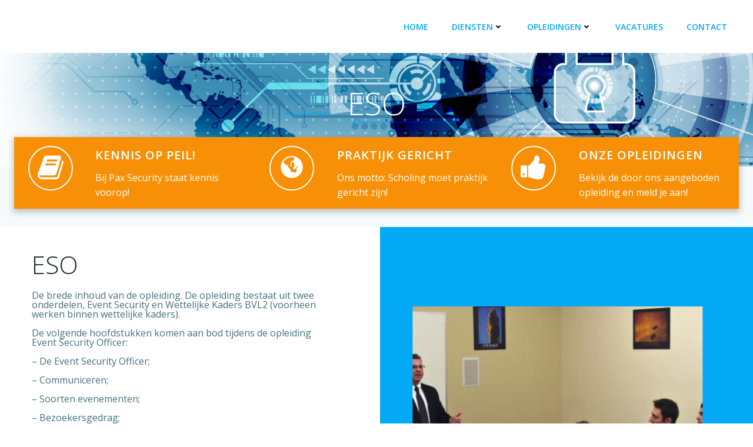

--- FILE ---
content_type: text/html; charset=utf-8
request_url: https://www.google.com/recaptcha/api2/anchor?ar=1&k=6Lc2XLAUAAAAAJZrGB9c0wdFnXB7CSxm86nrWvkC&co=aHR0cHM6Ly93d3cucGF4LXNlY3VyaXR5Lm5sOjQ0Mw..&hl=en&v=N67nZn4AqZkNcbeMu4prBgzg&size=invisible&anchor-ms=20000&execute-ms=30000&cb=wodz0h53qv07
body_size: 48805
content:
<!DOCTYPE HTML><html dir="ltr" lang="en"><head><meta http-equiv="Content-Type" content="text/html; charset=UTF-8">
<meta http-equiv="X-UA-Compatible" content="IE=edge">
<title>reCAPTCHA</title>
<style type="text/css">
/* cyrillic-ext */
@font-face {
  font-family: 'Roboto';
  font-style: normal;
  font-weight: 400;
  font-stretch: 100%;
  src: url(//fonts.gstatic.com/s/roboto/v48/KFO7CnqEu92Fr1ME7kSn66aGLdTylUAMa3GUBHMdazTgWw.woff2) format('woff2');
  unicode-range: U+0460-052F, U+1C80-1C8A, U+20B4, U+2DE0-2DFF, U+A640-A69F, U+FE2E-FE2F;
}
/* cyrillic */
@font-face {
  font-family: 'Roboto';
  font-style: normal;
  font-weight: 400;
  font-stretch: 100%;
  src: url(//fonts.gstatic.com/s/roboto/v48/KFO7CnqEu92Fr1ME7kSn66aGLdTylUAMa3iUBHMdazTgWw.woff2) format('woff2');
  unicode-range: U+0301, U+0400-045F, U+0490-0491, U+04B0-04B1, U+2116;
}
/* greek-ext */
@font-face {
  font-family: 'Roboto';
  font-style: normal;
  font-weight: 400;
  font-stretch: 100%;
  src: url(//fonts.gstatic.com/s/roboto/v48/KFO7CnqEu92Fr1ME7kSn66aGLdTylUAMa3CUBHMdazTgWw.woff2) format('woff2');
  unicode-range: U+1F00-1FFF;
}
/* greek */
@font-face {
  font-family: 'Roboto';
  font-style: normal;
  font-weight: 400;
  font-stretch: 100%;
  src: url(//fonts.gstatic.com/s/roboto/v48/KFO7CnqEu92Fr1ME7kSn66aGLdTylUAMa3-UBHMdazTgWw.woff2) format('woff2');
  unicode-range: U+0370-0377, U+037A-037F, U+0384-038A, U+038C, U+038E-03A1, U+03A3-03FF;
}
/* math */
@font-face {
  font-family: 'Roboto';
  font-style: normal;
  font-weight: 400;
  font-stretch: 100%;
  src: url(//fonts.gstatic.com/s/roboto/v48/KFO7CnqEu92Fr1ME7kSn66aGLdTylUAMawCUBHMdazTgWw.woff2) format('woff2');
  unicode-range: U+0302-0303, U+0305, U+0307-0308, U+0310, U+0312, U+0315, U+031A, U+0326-0327, U+032C, U+032F-0330, U+0332-0333, U+0338, U+033A, U+0346, U+034D, U+0391-03A1, U+03A3-03A9, U+03B1-03C9, U+03D1, U+03D5-03D6, U+03F0-03F1, U+03F4-03F5, U+2016-2017, U+2034-2038, U+203C, U+2040, U+2043, U+2047, U+2050, U+2057, U+205F, U+2070-2071, U+2074-208E, U+2090-209C, U+20D0-20DC, U+20E1, U+20E5-20EF, U+2100-2112, U+2114-2115, U+2117-2121, U+2123-214F, U+2190, U+2192, U+2194-21AE, U+21B0-21E5, U+21F1-21F2, U+21F4-2211, U+2213-2214, U+2216-22FF, U+2308-230B, U+2310, U+2319, U+231C-2321, U+2336-237A, U+237C, U+2395, U+239B-23B7, U+23D0, U+23DC-23E1, U+2474-2475, U+25AF, U+25B3, U+25B7, U+25BD, U+25C1, U+25CA, U+25CC, U+25FB, U+266D-266F, U+27C0-27FF, U+2900-2AFF, U+2B0E-2B11, U+2B30-2B4C, U+2BFE, U+3030, U+FF5B, U+FF5D, U+1D400-1D7FF, U+1EE00-1EEFF;
}
/* symbols */
@font-face {
  font-family: 'Roboto';
  font-style: normal;
  font-weight: 400;
  font-stretch: 100%;
  src: url(//fonts.gstatic.com/s/roboto/v48/KFO7CnqEu92Fr1ME7kSn66aGLdTylUAMaxKUBHMdazTgWw.woff2) format('woff2');
  unicode-range: U+0001-000C, U+000E-001F, U+007F-009F, U+20DD-20E0, U+20E2-20E4, U+2150-218F, U+2190, U+2192, U+2194-2199, U+21AF, U+21E6-21F0, U+21F3, U+2218-2219, U+2299, U+22C4-22C6, U+2300-243F, U+2440-244A, U+2460-24FF, U+25A0-27BF, U+2800-28FF, U+2921-2922, U+2981, U+29BF, U+29EB, U+2B00-2BFF, U+4DC0-4DFF, U+FFF9-FFFB, U+10140-1018E, U+10190-1019C, U+101A0, U+101D0-101FD, U+102E0-102FB, U+10E60-10E7E, U+1D2C0-1D2D3, U+1D2E0-1D37F, U+1F000-1F0FF, U+1F100-1F1AD, U+1F1E6-1F1FF, U+1F30D-1F30F, U+1F315, U+1F31C, U+1F31E, U+1F320-1F32C, U+1F336, U+1F378, U+1F37D, U+1F382, U+1F393-1F39F, U+1F3A7-1F3A8, U+1F3AC-1F3AF, U+1F3C2, U+1F3C4-1F3C6, U+1F3CA-1F3CE, U+1F3D4-1F3E0, U+1F3ED, U+1F3F1-1F3F3, U+1F3F5-1F3F7, U+1F408, U+1F415, U+1F41F, U+1F426, U+1F43F, U+1F441-1F442, U+1F444, U+1F446-1F449, U+1F44C-1F44E, U+1F453, U+1F46A, U+1F47D, U+1F4A3, U+1F4B0, U+1F4B3, U+1F4B9, U+1F4BB, U+1F4BF, U+1F4C8-1F4CB, U+1F4D6, U+1F4DA, U+1F4DF, U+1F4E3-1F4E6, U+1F4EA-1F4ED, U+1F4F7, U+1F4F9-1F4FB, U+1F4FD-1F4FE, U+1F503, U+1F507-1F50B, U+1F50D, U+1F512-1F513, U+1F53E-1F54A, U+1F54F-1F5FA, U+1F610, U+1F650-1F67F, U+1F687, U+1F68D, U+1F691, U+1F694, U+1F698, U+1F6AD, U+1F6B2, U+1F6B9-1F6BA, U+1F6BC, U+1F6C6-1F6CF, U+1F6D3-1F6D7, U+1F6E0-1F6EA, U+1F6F0-1F6F3, U+1F6F7-1F6FC, U+1F700-1F7FF, U+1F800-1F80B, U+1F810-1F847, U+1F850-1F859, U+1F860-1F887, U+1F890-1F8AD, U+1F8B0-1F8BB, U+1F8C0-1F8C1, U+1F900-1F90B, U+1F93B, U+1F946, U+1F984, U+1F996, U+1F9E9, U+1FA00-1FA6F, U+1FA70-1FA7C, U+1FA80-1FA89, U+1FA8F-1FAC6, U+1FACE-1FADC, U+1FADF-1FAE9, U+1FAF0-1FAF8, U+1FB00-1FBFF;
}
/* vietnamese */
@font-face {
  font-family: 'Roboto';
  font-style: normal;
  font-weight: 400;
  font-stretch: 100%;
  src: url(//fonts.gstatic.com/s/roboto/v48/KFO7CnqEu92Fr1ME7kSn66aGLdTylUAMa3OUBHMdazTgWw.woff2) format('woff2');
  unicode-range: U+0102-0103, U+0110-0111, U+0128-0129, U+0168-0169, U+01A0-01A1, U+01AF-01B0, U+0300-0301, U+0303-0304, U+0308-0309, U+0323, U+0329, U+1EA0-1EF9, U+20AB;
}
/* latin-ext */
@font-face {
  font-family: 'Roboto';
  font-style: normal;
  font-weight: 400;
  font-stretch: 100%;
  src: url(//fonts.gstatic.com/s/roboto/v48/KFO7CnqEu92Fr1ME7kSn66aGLdTylUAMa3KUBHMdazTgWw.woff2) format('woff2');
  unicode-range: U+0100-02BA, U+02BD-02C5, U+02C7-02CC, U+02CE-02D7, U+02DD-02FF, U+0304, U+0308, U+0329, U+1D00-1DBF, U+1E00-1E9F, U+1EF2-1EFF, U+2020, U+20A0-20AB, U+20AD-20C0, U+2113, U+2C60-2C7F, U+A720-A7FF;
}
/* latin */
@font-face {
  font-family: 'Roboto';
  font-style: normal;
  font-weight: 400;
  font-stretch: 100%;
  src: url(//fonts.gstatic.com/s/roboto/v48/KFO7CnqEu92Fr1ME7kSn66aGLdTylUAMa3yUBHMdazQ.woff2) format('woff2');
  unicode-range: U+0000-00FF, U+0131, U+0152-0153, U+02BB-02BC, U+02C6, U+02DA, U+02DC, U+0304, U+0308, U+0329, U+2000-206F, U+20AC, U+2122, U+2191, U+2193, U+2212, U+2215, U+FEFF, U+FFFD;
}
/* cyrillic-ext */
@font-face {
  font-family: 'Roboto';
  font-style: normal;
  font-weight: 500;
  font-stretch: 100%;
  src: url(//fonts.gstatic.com/s/roboto/v48/KFO7CnqEu92Fr1ME7kSn66aGLdTylUAMa3GUBHMdazTgWw.woff2) format('woff2');
  unicode-range: U+0460-052F, U+1C80-1C8A, U+20B4, U+2DE0-2DFF, U+A640-A69F, U+FE2E-FE2F;
}
/* cyrillic */
@font-face {
  font-family: 'Roboto';
  font-style: normal;
  font-weight: 500;
  font-stretch: 100%;
  src: url(//fonts.gstatic.com/s/roboto/v48/KFO7CnqEu92Fr1ME7kSn66aGLdTylUAMa3iUBHMdazTgWw.woff2) format('woff2');
  unicode-range: U+0301, U+0400-045F, U+0490-0491, U+04B0-04B1, U+2116;
}
/* greek-ext */
@font-face {
  font-family: 'Roboto';
  font-style: normal;
  font-weight: 500;
  font-stretch: 100%;
  src: url(//fonts.gstatic.com/s/roboto/v48/KFO7CnqEu92Fr1ME7kSn66aGLdTylUAMa3CUBHMdazTgWw.woff2) format('woff2');
  unicode-range: U+1F00-1FFF;
}
/* greek */
@font-face {
  font-family: 'Roboto';
  font-style: normal;
  font-weight: 500;
  font-stretch: 100%;
  src: url(//fonts.gstatic.com/s/roboto/v48/KFO7CnqEu92Fr1ME7kSn66aGLdTylUAMa3-UBHMdazTgWw.woff2) format('woff2');
  unicode-range: U+0370-0377, U+037A-037F, U+0384-038A, U+038C, U+038E-03A1, U+03A3-03FF;
}
/* math */
@font-face {
  font-family: 'Roboto';
  font-style: normal;
  font-weight: 500;
  font-stretch: 100%;
  src: url(//fonts.gstatic.com/s/roboto/v48/KFO7CnqEu92Fr1ME7kSn66aGLdTylUAMawCUBHMdazTgWw.woff2) format('woff2');
  unicode-range: U+0302-0303, U+0305, U+0307-0308, U+0310, U+0312, U+0315, U+031A, U+0326-0327, U+032C, U+032F-0330, U+0332-0333, U+0338, U+033A, U+0346, U+034D, U+0391-03A1, U+03A3-03A9, U+03B1-03C9, U+03D1, U+03D5-03D6, U+03F0-03F1, U+03F4-03F5, U+2016-2017, U+2034-2038, U+203C, U+2040, U+2043, U+2047, U+2050, U+2057, U+205F, U+2070-2071, U+2074-208E, U+2090-209C, U+20D0-20DC, U+20E1, U+20E5-20EF, U+2100-2112, U+2114-2115, U+2117-2121, U+2123-214F, U+2190, U+2192, U+2194-21AE, U+21B0-21E5, U+21F1-21F2, U+21F4-2211, U+2213-2214, U+2216-22FF, U+2308-230B, U+2310, U+2319, U+231C-2321, U+2336-237A, U+237C, U+2395, U+239B-23B7, U+23D0, U+23DC-23E1, U+2474-2475, U+25AF, U+25B3, U+25B7, U+25BD, U+25C1, U+25CA, U+25CC, U+25FB, U+266D-266F, U+27C0-27FF, U+2900-2AFF, U+2B0E-2B11, U+2B30-2B4C, U+2BFE, U+3030, U+FF5B, U+FF5D, U+1D400-1D7FF, U+1EE00-1EEFF;
}
/* symbols */
@font-face {
  font-family: 'Roboto';
  font-style: normal;
  font-weight: 500;
  font-stretch: 100%;
  src: url(//fonts.gstatic.com/s/roboto/v48/KFO7CnqEu92Fr1ME7kSn66aGLdTylUAMaxKUBHMdazTgWw.woff2) format('woff2');
  unicode-range: U+0001-000C, U+000E-001F, U+007F-009F, U+20DD-20E0, U+20E2-20E4, U+2150-218F, U+2190, U+2192, U+2194-2199, U+21AF, U+21E6-21F0, U+21F3, U+2218-2219, U+2299, U+22C4-22C6, U+2300-243F, U+2440-244A, U+2460-24FF, U+25A0-27BF, U+2800-28FF, U+2921-2922, U+2981, U+29BF, U+29EB, U+2B00-2BFF, U+4DC0-4DFF, U+FFF9-FFFB, U+10140-1018E, U+10190-1019C, U+101A0, U+101D0-101FD, U+102E0-102FB, U+10E60-10E7E, U+1D2C0-1D2D3, U+1D2E0-1D37F, U+1F000-1F0FF, U+1F100-1F1AD, U+1F1E6-1F1FF, U+1F30D-1F30F, U+1F315, U+1F31C, U+1F31E, U+1F320-1F32C, U+1F336, U+1F378, U+1F37D, U+1F382, U+1F393-1F39F, U+1F3A7-1F3A8, U+1F3AC-1F3AF, U+1F3C2, U+1F3C4-1F3C6, U+1F3CA-1F3CE, U+1F3D4-1F3E0, U+1F3ED, U+1F3F1-1F3F3, U+1F3F5-1F3F7, U+1F408, U+1F415, U+1F41F, U+1F426, U+1F43F, U+1F441-1F442, U+1F444, U+1F446-1F449, U+1F44C-1F44E, U+1F453, U+1F46A, U+1F47D, U+1F4A3, U+1F4B0, U+1F4B3, U+1F4B9, U+1F4BB, U+1F4BF, U+1F4C8-1F4CB, U+1F4D6, U+1F4DA, U+1F4DF, U+1F4E3-1F4E6, U+1F4EA-1F4ED, U+1F4F7, U+1F4F9-1F4FB, U+1F4FD-1F4FE, U+1F503, U+1F507-1F50B, U+1F50D, U+1F512-1F513, U+1F53E-1F54A, U+1F54F-1F5FA, U+1F610, U+1F650-1F67F, U+1F687, U+1F68D, U+1F691, U+1F694, U+1F698, U+1F6AD, U+1F6B2, U+1F6B9-1F6BA, U+1F6BC, U+1F6C6-1F6CF, U+1F6D3-1F6D7, U+1F6E0-1F6EA, U+1F6F0-1F6F3, U+1F6F7-1F6FC, U+1F700-1F7FF, U+1F800-1F80B, U+1F810-1F847, U+1F850-1F859, U+1F860-1F887, U+1F890-1F8AD, U+1F8B0-1F8BB, U+1F8C0-1F8C1, U+1F900-1F90B, U+1F93B, U+1F946, U+1F984, U+1F996, U+1F9E9, U+1FA00-1FA6F, U+1FA70-1FA7C, U+1FA80-1FA89, U+1FA8F-1FAC6, U+1FACE-1FADC, U+1FADF-1FAE9, U+1FAF0-1FAF8, U+1FB00-1FBFF;
}
/* vietnamese */
@font-face {
  font-family: 'Roboto';
  font-style: normal;
  font-weight: 500;
  font-stretch: 100%;
  src: url(//fonts.gstatic.com/s/roboto/v48/KFO7CnqEu92Fr1ME7kSn66aGLdTylUAMa3OUBHMdazTgWw.woff2) format('woff2');
  unicode-range: U+0102-0103, U+0110-0111, U+0128-0129, U+0168-0169, U+01A0-01A1, U+01AF-01B0, U+0300-0301, U+0303-0304, U+0308-0309, U+0323, U+0329, U+1EA0-1EF9, U+20AB;
}
/* latin-ext */
@font-face {
  font-family: 'Roboto';
  font-style: normal;
  font-weight: 500;
  font-stretch: 100%;
  src: url(//fonts.gstatic.com/s/roboto/v48/KFO7CnqEu92Fr1ME7kSn66aGLdTylUAMa3KUBHMdazTgWw.woff2) format('woff2');
  unicode-range: U+0100-02BA, U+02BD-02C5, U+02C7-02CC, U+02CE-02D7, U+02DD-02FF, U+0304, U+0308, U+0329, U+1D00-1DBF, U+1E00-1E9F, U+1EF2-1EFF, U+2020, U+20A0-20AB, U+20AD-20C0, U+2113, U+2C60-2C7F, U+A720-A7FF;
}
/* latin */
@font-face {
  font-family: 'Roboto';
  font-style: normal;
  font-weight: 500;
  font-stretch: 100%;
  src: url(//fonts.gstatic.com/s/roboto/v48/KFO7CnqEu92Fr1ME7kSn66aGLdTylUAMa3yUBHMdazQ.woff2) format('woff2');
  unicode-range: U+0000-00FF, U+0131, U+0152-0153, U+02BB-02BC, U+02C6, U+02DA, U+02DC, U+0304, U+0308, U+0329, U+2000-206F, U+20AC, U+2122, U+2191, U+2193, U+2212, U+2215, U+FEFF, U+FFFD;
}
/* cyrillic-ext */
@font-face {
  font-family: 'Roboto';
  font-style: normal;
  font-weight: 900;
  font-stretch: 100%;
  src: url(//fonts.gstatic.com/s/roboto/v48/KFO7CnqEu92Fr1ME7kSn66aGLdTylUAMa3GUBHMdazTgWw.woff2) format('woff2');
  unicode-range: U+0460-052F, U+1C80-1C8A, U+20B4, U+2DE0-2DFF, U+A640-A69F, U+FE2E-FE2F;
}
/* cyrillic */
@font-face {
  font-family: 'Roboto';
  font-style: normal;
  font-weight: 900;
  font-stretch: 100%;
  src: url(//fonts.gstatic.com/s/roboto/v48/KFO7CnqEu92Fr1ME7kSn66aGLdTylUAMa3iUBHMdazTgWw.woff2) format('woff2');
  unicode-range: U+0301, U+0400-045F, U+0490-0491, U+04B0-04B1, U+2116;
}
/* greek-ext */
@font-face {
  font-family: 'Roboto';
  font-style: normal;
  font-weight: 900;
  font-stretch: 100%;
  src: url(//fonts.gstatic.com/s/roboto/v48/KFO7CnqEu92Fr1ME7kSn66aGLdTylUAMa3CUBHMdazTgWw.woff2) format('woff2');
  unicode-range: U+1F00-1FFF;
}
/* greek */
@font-face {
  font-family: 'Roboto';
  font-style: normal;
  font-weight: 900;
  font-stretch: 100%;
  src: url(//fonts.gstatic.com/s/roboto/v48/KFO7CnqEu92Fr1ME7kSn66aGLdTylUAMa3-UBHMdazTgWw.woff2) format('woff2');
  unicode-range: U+0370-0377, U+037A-037F, U+0384-038A, U+038C, U+038E-03A1, U+03A3-03FF;
}
/* math */
@font-face {
  font-family: 'Roboto';
  font-style: normal;
  font-weight: 900;
  font-stretch: 100%;
  src: url(//fonts.gstatic.com/s/roboto/v48/KFO7CnqEu92Fr1ME7kSn66aGLdTylUAMawCUBHMdazTgWw.woff2) format('woff2');
  unicode-range: U+0302-0303, U+0305, U+0307-0308, U+0310, U+0312, U+0315, U+031A, U+0326-0327, U+032C, U+032F-0330, U+0332-0333, U+0338, U+033A, U+0346, U+034D, U+0391-03A1, U+03A3-03A9, U+03B1-03C9, U+03D1, U+03D5-03D6, U+03F0-03F1, U+03F4-03F5, U+2016-2017, U+2034-2038, U+203C, U+2040, U+2043, U+2047, U+2050, U+2057, U+205F, U+2070-2071, U+2074-208E, U+2090-209C, U+20D0-20DC, U+20E1, U+20E5-20EF, U+2100-2112, U+2114-2115, U+2117-2121, U+2123-214F, U+2190, U+2192, U+2194-21AE, U+21B0-21E5, U+21F1-21F2, U+21F4-2211, U+2213-2214, U+2216-22FF, U+2308-230B, U+2310, U+2319, U+231C-2321, U+2336-237A, U+237C, U+2395, U+239B-23B7, U+23D0, U+23DC-23E1, U+2474-2475, U+25AF, U+25B3, U+25B7, U+25BD, U+25C1, U+25CA, U+25CC, U+25FB, U+266D-266F, U+27C0-27FF, U+2900-2AFF, U+2B0E-2B11, U+2B30-2B4C, U+2BFE, U+3030, U+FF5B, U+FF5D, U+1D400-1D7FF, U+1EE00-1EEFF;
}
/* symbols */
@font-face {
  font-family: 'Roboto';
  font-style: normal;
  font-weight: 900;
  font-stretch: 100%;
  src: url(//fonts.gstatic.com/s/roboto/v48/KFO7CnqEu92Fr1ME7kSn66aGLdTylUAMaxKUBHMdazTgWw.woff2) format('woff2');
  unicode-range: U+0001-000C, U+000E-001F, U+007F-009F, U+20DD-20E0, U+20E2-20E4, U+2150-218F, U+2190, U+2192, U+2194-2199, U+21AF, U+21E6-21F0, U+21F3, U+2218-2219, U+2299, U+22C4-22C6, U+2300-243F, U+2440-244A, U+2460-24FF, U+25A0-27BF, U+2800-28FF, U+2921-2922, U+2981, U+29BF, U+29EB, U+2B00-2BFF, U+4DC0-4DFF, U+FFF9-FFFB, U+10140-1018E, U+10190-1019C, U+101A0, U+101D0-101FD, U+102E0-102FB, U+10E60-10E7E, U+1D2C0-1D2D3, U+1D2E0-1D37F, U+1F000-1F0FF, U+1F100-1F1AD, U+1F1E6-1F1FF, U+1F30D-1F30F, U+1F315, U+1F31C, U+1F31E, U+1F320-1F32C, U+1F336, U+1F378, U+1F37D, U+1F382, U+1F393-1F39F, U+1F3A7-1F3A8, U+1F3AC-1F3AF, U+1F3C2, U+1F3C4-1F3C6, U+1F3CA-1F3CE, U+1F3D4-1F3E0, U+1F3ED, U+1F3F1-1F3F3, U+1F3F5-1F3F7, U+1F408, U+1F415, U+1F41F, U+1F426, U+1F43F, U+1F441-1F442, U+1F444, U+1F446-1F449, U+1F44C-1F44E, U+1F453, U+1F46A, U+1F47D, U+1F4A3, U+1F4B0, U+1F4B3, U+1F4B9, U+1F4BB, U+1F4BF, U+1F4C8-1F4CB, U+1F4D6, U+1F4DA, U+1F4DF, U+1F4E3-1F4E6, U+1F4EA-1F4ED, U+1F4F7, U+1F4F9-1F4FB, U+1F4FD-1F4FE, U+1F503, U+1F507-1F50B, U+1F50D, U+1F512-1F513, U+1F53E-1F54A, U+1F54F-1F5FA, U+1F610, U+1F650-1F67F, U+1F687, U+1F68D, U+1F691, U+1F694, U+1F698, U+1F6AD, U+1F6B2, U+1F6B9-1F6BA, U+1F6BC, U+1F6C6-1F6CF, U+1F6D3-1F6D7, U+1F6E0-1F6EA, U+1F6F0-1F6F3, U+1F6F7-1F6FC, U+1F700-1F7FF, U+1F800-1F80B, U+1F810-1F847, U+1F850-1F859, U+1F860-1F887, U+1F890-1F8AD, U+1F8B0-1F8BB, U+1F8C0-1F8C1, U+1F900-1F90B, U+1F93B, U+1F946, U+1F984, U+1F996, U+1F9E9, U+1FA00-1FA6F, U+1FA70-1FA7C, U+1FA80-1FA89, U+1FA8F-1FAC6, U+1FACE-1FADC, U+1FADF-1FAE9, U+1FAF0-1FAF8, U+1FB00-1FBFF;
}
/* vietnamese */
@font-face {
  font-family: 'Roboto';
  font-style: normal;
  font-weight: 900;
  font-stretch: 100%;
  src: url(//fonts.gstatic.com/s/roboto/v48/KFO7CnqEu92Fr1ME7kSn66aGLdTylUAMa3OUBHMdazTgWw.woff2) format('woff2');
  unicode-range: U+0102-0103, U+0110-0111, U+0128-0129, U+0168-0169, U+01A0-01A1, U+01AF-01B0, U+0300-0301, U+0303-0304, U+0308-0309, U+0323, U+0329, U+1EA0-1EF9, U+20AB;
}
/* latin-ext */
@font-face {
  font-family: 'Roboto';
  font-style: normal;
  font-weight: 900;
  font-stretch: 100%;
  src: url(//fonts.gstatic.com/s/roboto/v48/KFO7CnqEu92Fr1ME7kSn66aGLdTylUAMa3KUBHMdazTgWw.woff2) format('woff2');
  unicode-range: U+0100-02BA, U+02BD-02C5, U+02C7-02CC, U+02CE-02D7, U+02DD-02FF, U+0304, U+0308, U+0329, U+1D00-1DBF, U+1E00-1E9F, U+1EF2-1EFF, U+2020, U+20A0-20AB, U+20AD-20C0, U+2113, U+2C60-2C7F, U+A720-A7FF;
}
/* latin */
@font-face {
  font-family: 'Roboto';
  font-style: normal;
  font-weight: 900;
  font-stretch: 100%;
  src: url(//fonts.gstatic.com/s/roboto/v48/KFO7CnqEu92Fr1ME7kSn66aGLdTylUAMa3yUBHMdazQ.woff2) format('woff2');
  unicode-range: U+0000-00FF, U+0131, U+0152-0153, U+02BB-02BC, U+02C6, U+02DA, U+02DC, U+0304, U+0308, U+0329, U+2000-206F, U+20AC, U+2122, U+2191, U+2193, U+2212, U+2215, U+FEFF, U+FFFD;
}

</style>
<link rel="stylesheet" type="text/css" href="https://www.gstatic.com/recaptcha/releases/N67nZn4AqZkNcbeMu4prBgzg/styles__ltr.css">
<script nonce="3r-5BlxKZXnTqBDMqUhxQw" type="text/javascript">window['__recaptcha_api'] = 'https://www.google.com/recaptcha/api2/';</script>
<script type="text/javascript" src="https://www.gstatic.com/recaptcha/releases/N67nZn4AqZkNcbeMu4prBgzg/recaptcha__en.js" nonce="3r-5BlxKZXnTqBDMqUhxQw">
      
    </script></head>
<body><div id="rc-anchor-alert" class="rc-anchor-alert"></div>
<input type="hidden" id="recaptcha-token" value="[base64]">
<script type="text/javascript" nonce="3r-5BlxKZXnTqBDMqUhxQw">
      recaptcha.anchor.Main.init("[\x22ainput\x22,[\x22bgdata\x22,\x22\x22,\[base64]/[base64]/[base64]/[base64]/[base64]/UltsKytdPUU6KEU8MjA0OD9SW2wrK109RT4+NnwxOTI6KChFJjY0NTEyKT09NTUyOTYmJk0rMTxjLmxlbmd0aCYmKGMuY2hhckNvZGVBdChNKzEpJjY0NTEyKT09NTYzMjA/[base64]/[base64]/[base64]/[base64]/[base64]/[base64]/[base64]\x22,\[base64]\\u003d\x22,\x22JsOaw5bDlDvCiEcTw4I3wqBqccOtwrLClsO2YSthFTzDnThrwqfDosKow596d3fDsl48w5JJRcO/wpTCoFUAw6tIYcOSwpw6woo0WSxlwpYdETMfAznCsMO1w5AXw6/CjlRCPMK6acKSwoNVDhXCkyYMw5grBcOnwrpHBE/DgMOPwoEubWArwrvCllYpB3EXwqBqW8KnS8OcEUZFSMOQJzzDjEDCsSckOg5FW8O9w5bCtUdXw7Y4Cm4qwr13QUHCvAXCkcOkdFFjeMOQDcO9wpMiwqbCtcKEZGBtw5LCnFxBwrkdKMOTXAwwYBg6UcKhw7/DhcO3wozClMO6w4dgwrBCRBDDusKDZXjCkS5PwrRfbcKNwo/CgcKbw5LDt8OIw5AiwqkBw6nDiMKTKcK8wpbDj1J6REjCgMOew4RKw4cmwpolwovCqDEyegRNMUJTSsOeNcOYW8KCwoXCr8KHVcOMw4hMwq9Tw604FQXCqhwTURvCgC/CmcKTw7bCvWNXUsOHw7fCi8KcSMOpw7XCqndMw6DCi1A9w5xpNcK3FUrCnWtWTMOyIMKJCsKIw5kvwosuYMO8w6/[base64]/ClcKMw7zDmibDscKzw5zCgxVEw5ZJRcOyFA9qRsOYfsOPw4vCvQHCmHg5J1HCo8KOFFpjSVVBw5/DmMOBNMOOw5AIw7oxBn1KbsKYSMKjw4bDoMKJA8Kbwq8awp7DgzbDq8OLw7zDrFAlw6kFw6zDksKyNWIzM8OcLsKYS8OBwp9cw6ExJxjDpGkucsKBwp8/wrzDuTXCqSnDnQTCssO1wrPCjsOwQyspf8O1w67DsMOnw5zCj8O0IELCuknDkcOKaMKdw5Fzwr/Cg8OPwrFew7BdQBkXw7nCncOqE8OGw79swpLDmV/CmQvCtsOqw6/DvcOQXMK2wqI6wrvCj8OgwoBKwo/DuCbDrgbDsmIbwrrCnmTCvQJyWMKQasOlw5Bgw7nDhsOgc8K8FlFVTsO/w6rDhcOhw47DucK5w4DCm8OiBsKsVTHCq07DlcO9wr7CqcOlw5rCu8KjE8Oww70pTmlXEUDDpsO0N8OQwrxIw6gaw6vDvsK6w7cawoPDvcKFWMOnw7Rxw6Q3L8OgXS/Cn2/[base64]/[base64]/CvFoNwqMvw5PDm0cdwpkCw67Co8OpQDnDh27CpRHCql8jwqHDumHDmDbDk1/[base64]/wojCnSbDlUbCncKQw7jCmMKjw5bDlykCacO/[base64]/[base64]/DpsK4XX4vwqJhw5sWw7HChwh4w67CksKKwoIPOMK6wp3DhBYXwppQDGHCtnwpw7BjOj0JfQXDoQFFGWJhw5hUwrtrw4DDkMOlw7PDnjvDhjtPwrLCtVpCCwTCs8KMKgEDw7onHybDp8Kkw5XCuVjCi8KYwoJ/wqfDmsOMEsKhw58Gw7XDm8ObRMK6L8KAwp/CsxjCvcO3fMKzw7B1w58AasOsw6EAw74HwqTDmCjDmm/DrApCR8KhQMKiD8KWwrYtS3AUCcOncDTCmwtMJ8KZwptOAzA3wp/CqkfDqcKVZ8OQwqjDqFPDu8Omw6jCiEwhw5nDiErCt8O9w65eZ8K/F8Oow4rCnWVaCcKiw78RFMOew6BCwoc/PAxKw73ClMOOwrNqW8O0w7vDijIYT8Kxw7AKO8Ovwrd7C8OhwoHDlGjCnMO5dcOWNG/Dvj8Qw5DCqU/DqjgBw7BhbilUbTZ+w4tQbD0vw7TDpS9vPMOUY8KyEw99GTDDgMKEwq5swp/Dn2pDw73ClhcoHsKNdcOjcm7CvDDDtMK/[base64]/CtihRw4cNwpPCjy7DnhU4w4LDoirCvD7CpsOFw7UGNwsow4V5c8KCcMKcw7DCmkjDoErCuWrCjcO0w63DrMOJYcOpF8Ksw4Z+wpBFDnxkOMOdCcO1w4gxW24/[base64]/[base64]/fMKkRxAMwqVKMGgJeko7MyY9w4/[base64]/DkcOOFSd6B8KQwobCsyB7w491AlI9ZmrDr0fCgsKEwpXCtcK1RVTDlMKQw4/CmcOpKg9sF2vCjcOvfl/CriURwpxew65HKnbDv8Kcw59TF2Y5CMK+w7xmKsKqw6JVI2Z3LQ/DnUUIRsOvw69DwrrCr2TCvsOAw4JFTMKGPF1JG3gawonDmsO2ScK2w4LDojhKS2jDnm4BwotLw7LChXlLdRZ0wqHCjysGbCI4D8O1AsO4w5Zmw53DmB/DnVtIw7bDnxkCw6PCvStAGMO8wrljw67DgsO3w4LCt8KuA8O3w4nCjEUywoJ0w6pYXcKjMMKOw4MVZMKVw5kywrIGbsO0w7oePwrDlcOswrElw7k/TMOkF8O1wrTCiMO6ZRNnVCbDqgnCuwXCj8KNUMOGwoDCqMO7MSQ6NSfCvwQkCRk6EMK7w4o0wrs5RXZAFMOJwp0SAcOhwp1ZccOkw4Qjw5XCnCnChwVMHcKTwozCpcKcw6/Dp8O9w6vDgcKZw5DDncOLw6Ngw7NAJMOlR8KSw6hnw6zCoQNXGX4WNsOYFD10eMOTMCDDiyZIfm4BwqLCtMOLw7jClcKFZsOvfMKFXmVCw41zwoHChkhgRcKve2TDrVfCrMKsAW7ChcKWAMOxfw1hA8OzL8O/[base64]/wrNuwoAoAsORKcKwdQFbEFHCp8OVfgsyw5IJw4k0AsO/dV01wpzDoiJJw4bCin1AwpPCnMKNbyhTbmdYC1wfwqTDhMOawr5KwpzDj1TDp8KAasKBDnHDrsKGXMKywqXChwfCjcOJXMKFQ2HCpBvDqcOxLnLClSTDs8K3aMK9MV0kYVYUB3bCl8ORwo8EwrdwHA1mw5/[base64]/Ctx3CkcOSw6bCvsK1b8KnI2/[base64]/[base64]/ClcObHcOyw5Z9c8Kaw7nDjMKiKMKTWMO2wrIkw6gSw6VkwoPCrlTDjHIYSMKDw7d4w69GKnsYwqccwpLDssK7w7LDnkJHZcKDw5jCvGhMwozDnsOWW8OLfHjCpC7DojbCqcKNcBvDusO3bsOiw4FBDSExaC/DvsOFXhPDm0U+BypeIA/Cjm7Dv8KKKsO8JMKFbUbCoRTCignCsV0ewoVwG8OEHsKIw6/CgHpJbEjCmMOzBTNaw7t7woUow6k4SiZzw64rHgjCpSHCrB4Iwr7CnsOSwrlPw4XCscOhRklpc8KHUcKjwoNwQsK/wodYLyJnw47ChnUJWcOWRsKJDsOKwoYVS8Kvw4/ChBwNBC4BWcO9BMKyw74UAEbDtkh/c8OiwqbDrW3DvhJEwqjDnSvCucKfw5XDpBESUGN1McObwq9NPsKKwrPDvcKrwpnDij4Dw7poNnZ2GMODw7nCnl0cJMK2wpHCin5aQGjCsx9JGMOTVsO3eQPDqsK9ZcKmwq9FwoPDnyLDmwoGPgJmA1LDg8OLOE/Di8K7PsKRDyFnD8KZwqhFG8KOw49sw6LCnTnCocKDND/CpCXCrFPDhcKCwoRGT8KIw7zDqMOWHsKEwonDisOPwrdVwozDlcOsJhkHw4/Ckl9CYSnCpsOOOMOfAx0WTMKgEcK+bng9w4QBPTnClD3DmXjCq8KnIcO0IsKUwp9mV2hLwqpbG8OQa1A/fRHDmMOxw5onETtuwqRCwpvDlzPDscKgw5PDu0gOGhYid2oUw45Owrlww608MsOTd8OjdMK6fVEBFSPCvVg6YsO2aSQ3wq/CrQQ1wrfDim7DqHPDhcKkw6TCusODOcKUVcKfNyjCsS3CkcOLw5bDucKEZT/Cm8O6YsKRwqbDiGLDoMO/UMOoG3BCfR0NCcKHwqPDqlPCoMO6UcOVw6rCuzHDisO6wp0HwpkBwr05FsKMNg7DgsKBw5vChcOhw5gdw5smDFnCi3MbYsOjwrbCqUTDoMKddcOwR8Khw5Fkw43DkxrDunpzYsKGQ8ONI1lRP8Ovd8Oew4xEMsOtXSHDlcKVw4zDksKoR1/Cv3c2R8KlEXnDj8KQw4EOw6w+fx0tGsOmC8KfwrrCo8OXw4HDjsOKwo7ChyfCt8Ojw78BBiDDjRLCmsKlTsKVw5LDkEobw6DDjTxWw6jDjwzCswMsX8K+wpcuw4cKw7/Ch8ONwo/Coyp9Z33DjMOLTHxhYcKvw4I9Nk/[base64]/[base64]/wphcw4UNRcObw6jClxBEwq0FFltXw77Dn17CjTJXwrliw43CigPDswPDtMO/[base64]/[base64]/w75nwpA7wo9fwr9ZPlleOsKPZsKdw7dsd8KkwqnDhcOAw6vDuMKaOMKwPBHDhsKnWG10csO8YhbDhsKLQcOpNSp5FsOIC2clwqPDq30EbcK/[base64]/aiLCp2lZLBvDh8KWThMpY8OvCcKcw7bCgTHDssOWw7dEw57CsT3DvsKKBV3DkMKca8OPJ0PDq17DnXdNwq5Dw4R7wrzDiH3DjsKuA1nCtsOCNnbDiyHDuHgiw43DogEhwo8ww4/CskMwwr0Ma8K2J8KtworDjWUJw7zChsOlYcO4woV1w4M5woPDuBgOOmDChG3Cs8Ozw4fCj0XDiFk3cjEcI8KzwotSwpvCuMKSwpfDswrCvAUbwr0hVcKEwr/Dj8KFw4jCgxsUwrgELsKUwqvDhMK7fmdiwpV3JMKxJcKFw5YOXRLDoEQNw5nCn8KoV1UxK3PDicKRD8Ohwr/DlMK6McKyw4Qka8OTeTTDvn/Ds8KQfcOFw7zCjMKKwrw5WTkhw418UGnDp8Obw61rIwLDvjnCq8KtwqdLZiotw6TCkC0Gwq0VCS7DiMOLw6rCkk9rw6YnwrHCjDfCoh9QwqHDgwvDgcOFw48kQMOpwpDDi0fCkn3Dq8KNwrwSfW4xw7E/wo49dMOVB8O4wpzChBjCkmjDh8KlFxd+dsOywqHCgsOhw6PDvcKFfm9GSjDCli/DsMOga0khRcK3UcKkw5TCn8O4EMKewrAxRcKTwrsYGsOIw6XClTF2w4rDlcKbTcOlwqMxwo9/w6TCkMOBVcKKwr1Bw5HDusOrCF/[base64]/[base64]/w7oaQRVjw53DmsOywpzDoh7Cp8O7PsOFw4wYM8KCwrxDWzjCk8OqwofCoinDgMKSKcOfw5fDj1zCvcKRwpMrwpXDs2R7ZikxcsOmwoVDwo3CrMKcecOYwpbCg8Kcwr7CkMOpNj8sEMKKCsOsN1tZKGvClHB0wrMYRlzDhsKlF8K3ZMKFwr8jwr/CvCRHw5zCg8KiVsO+KgHDvsKWwrx5QCrCnMKzXl15wrY4ccOCw7pgw7/ChAPCkgHCigHDi8ONPcKBwrDDtSbDksOSwovDslFlG8KzCsKBwprDsGXDt8KdZ8K7w4fCrMKiPwtHwo/Dl3LDmDTCrU9decKmV3FjZsKHwoLCn8O7YVrDv1/Dp3HCqcOlw6EuwpchIsOfw7rDqcO0w7Ylwp81O8OgAH1MwrgFT0DDvcO2U8OYw5nCkT8HHwbDggjDr8KRw4fCpcOIwqnDrzYgw4XDlE/Ct8Oow5Y8wrjCqg9mf8KtN8Kew4jCjMOhAw3Cky11w4/CusOWwo93w4HDkFHDs8KpQw8zNCkmTTYbf8KUwovCl19MMMKgw4AzBMKDU0vCqsOlw57CgcOTwpIXN1QfJWQaahBSdsOuwoIuFwzCrsORF8OUw4Ete1vDujHClhnCucK3wpHDsXVKdnU7w7JJJW/[base64]/CusO5wq8lQcO2w4zCnsOmwpxKMVnDij4XEVwOHcOUA0Z0eAPCi8OvSBV2QU5rw4DCv8OtwqXCrMOrXF8RJMKowrAawp0Xw6nDjcKlNTjDpRloc8OdXhjCp8KEOT7DjsOTJMO3w4FKwoXDlj/Dt33CvE3Cp1HCkxrDvMKfFjFRw5J4w4wMAsK+QcKMO2d2Kg3CixPDpDvDql7DgUbDicKvwp9/wp/[base64]/Cogp5Q08jwpbCrXLCv8Kww53CgcOCw4g+fyzCjMKPwoIgQA3CicO/ZgwpwqsoYDlOMMKzwovCqcKVw7cTwqsTWDPCu1VRGsKKwrNUfsK1w7EQwqhTZcKTwqk1PyoSw4BNTsKLw7Fiwq/ChsKHH1HCi8OTGis4w7xmw6NYXzLCssOREkbDtwElHTk3XiI8wpRyaBHDmjfCpsKMIyhNCsKTMMKuwrF5RzbCkSzDt2wOwrAccETCh8ONwr/DnjHDicO+ScO7w7EBKTVxNCjCiTZmwonCucKIBQPDrcK9HzVkM8Oyw5TDhsKFw4HCrT7CrsO4KX3CmsKAwpgMwofCpj7CmcKED8O7w4okB3Mfwq3CuQdVcTHDqh8TYDU8w4cNw4DDscOdw48KMjETCjFgwrrCm1/DqkIRNMKdIAvDgsORSC3DpwXDgMKIRhZXS8KHwprDrB4sw7rCssKObsOWw5fDqcO+w5tkw5rDtMKibhnCkGNawpjDisOLwpAcUiTDp8OBesK/w5ERHcO0w4/CrsOEw6bCg8KbB8ObwrbDr8KtS1k2ZAxNPk0uwoMYURJJFXFuKMKPPcOcZm3DicKFJSEmw7DDsAzCpsKlPcOPFcOBwo3Cq3wxEiAXw7NONsOdw4soXcOOw4PDvE3CsXREw7jDj24Cw5pAE1JOw6DCoMOwL0bDtcObF8OhXsK6S8OGw7/CpWbDiMO5L8K7MGLDjQLCncKgw4bCpA9kfsKLwoppEWtWWW/Ckm4jW8Knw6JSwo86PFXCsmfDolwdwp8WwonDu8OPw5/CvcO8Pn9Gwro0UMKiSG5LFSvCgEh7TjEOwpovXhoSSHEjenpDWSoxw7ZBAx/Cp8OIbMOGwoHCrADDgMOyMsO2XE4lwojDk8KSHxADw6ZtTMKTw7PDnAbCjcKXKFbCr8KvwqPDtcOtw6Bjw4bCqMOFe1Y9w7rDiULCtg3ChXMrEWdBai9pwqLDgMK1w7sIw5TCp8OkXQbCuMOMYx3DpQnDgDvDvSENwr03w6jCtDFtw4XCtEBGJF/ChygSYH3Dthkpw6vCt8OITMOAwojCt8OmKcKyJ8Ksw4l7w444wrvCiifCjioSwo3ClDFuwp7CigXDnMOABMO7XFdgRcOGIh8kwoTCvcOIw4F6X8OodmDCkBvDsmbCm8KPOSN+SsOVw6bCogLCvMO/woDCiUdrDVLCsMOBwrDCjMOhwrTDuxdkw5TCisO3w6luwqYvw6IURkgNw6LCk8KFBzrCk8OEdAvCnUrDoMOlG3RNwoBZwqdRwpU5w6XCny5Uw7kccsKswrMSwrLCiiJwT8KLwo/DrcOmesOnbjcpfmoSLCbDlcODHcOVTcOOwqApTMOVWsKpOMKHTsKow47CnSXDuTdKFhjChcKQfiDDpMOUwoTCisKfQnfDsMKzWXNFSH/CvVpXwqDDrsKmd8OKB8OEw4nCs13CpURhw4/[base64]/DojApasOOw6UYc8OiCDVUwpwQVTTDhsKJdsOlwrLCkFPDrgsDw6RyYcK/w6jChWsDecOowqBTJMKOwrljw6/[base64]/wr3DsjV+w4szXsKhSUnClE54w60We1xUw4jDsFZBUMK4NcOOfMKxKsKua0PDtSvDgsOGBcK3JBfDslPDo8KzCcORw4pVU8KgasKWw7/ClMOIwp4pScOlwovDgxvCvsOLwqnCisOoF2wVEgXCkWrDhCgBI8KPHivDgMKww7I5GCwvwrnClsKAVTXChnxxwq/CtkhBUsKccMOAw6hkwohTCiY/wozDsAXCtcOGHXYhb0YsC0nCkcONexLDmjXCiGU9HsO+w43Dm8KnBh45wqMRwrrCmDU/e2XChhcEwqRKwrJ+U1A+NcOQwozCh8KTw5lbw5zDqcKADijCscOLwrhtwrbCsWHCrcOvGR7CncKfw5tywqIYwp7DrcK+wpIDw7fCsUXDoMOMwoN0cjrCtsKabULDvVwXQFPCrMOoBcKkRsO9w7lQKMK4w55ca2hJJQPCiSIWHApwwqxGFnsUUBwDHnt/w7kew7Q0wpwDw6nCuDkiw6Abw4FLQcO3w68PLMKZEcOMwo1uw71NdXdswqZzLsKRw6dmw6bDlHs9w7tqYcOuZyhHwpjClcO/UMOfwpILLQUmTcKGLnLDkB5kwqzDkMOXH03CtD7CkcOUBsK4dsKmU8OOwpvCj3I/[base64]/CvsKJwqTCs3V4wo/DnsOBPMO6ZMOxO8O2DsO/w6N5wpXCmcOkw6PCqcOOw7nDrcO7bcKrw6gGw4tWOsKQw6trwqTDsh1Fb08Lw7J/wr9rKB8tHsKfw4PCsMO+w63CrSjCnAkcM8KFJcOyTcKpw7XCpMKZQw7DhGxVG2/[base64]/ClcObGMOUNyjCvsO6wqNjwo4ow7fDkcOZwqHDjWEEw6sGwqsmfsKDGcOIZRIpPsKzw7nCvHtqVDjCusOsaSogIMKGDEISwr1eDELCh8KILcKzVCfDrG3CsFMcEMKMwqIcEykRJHjDvMOcQHrClcKIw6VvL8O/w5HDgcObaMKXecKvwojDp8Kowr7DgEtfwqDCk8OWXcKhQcO1XcKVETzCkXvCsMKRJMOfQGUbwoBGw6/CqkTCpjAJJMKwSz3ChUxcwqIQIRvCuh3CjQjCv0PDsMKfw7zDq8Okw5PDuSbDjS7DusOBw7RyBMKaw6Uzw5HChUVkwoJ0OWvDpXzDosOUwq8FAT7CnnHDm8KaVm/DvkwYDF4gw5UrB8KFw7vCrsOBSsK/[base64]/dsO9w5bDlMOPw712NsOYw7jDnMO0C8KGwph0asKufC/[base64]/woQeLW5zRcOVw6/DjMK8RMOBw7h1wpkQw6xeGsKUwpVgw7QbwpwbNMO4ST1VXMOzwpgpw7PCsMO+wpJ/[base64]/CvMOYw6tEwpkeBMKYw6QVwq4pGkN9V1BjWMKIehPCo8K5WsOiacKFw5YIw7QsWQIxRcKIw5bCiDkNPMOZw7DCocO7w7jCmDluw6jCllhSw70tw5hiwqnDhcO1wrxwf8KgNQkLDBnCgBJsw41fP04uw5LCocOdw6jDoXYGw5TDscOyBx/ChsOmw73DrMOKwqnCl1DCocKkC8O3TsOnwpDChMOjwrrCucKuworCq8OKw4dtWCMkwpPDvkDCpQZZScKVIcKawpLCmMKbwpQUwpPDgMKmwoIAETNJB3UOwrdFwp3DgMOHR8OXFC/CoMOWwoHDsMKdf8OZdcOQR8KJUMKYPFXDoQbCvz3DqVLCgcKEBBLDlEnDi8KIw6cXwrjCiyVxwqnDk8O5ZsKkR1tVcF00woJLRcKZwoHDonNEa8Knwpg3w6wAMmjClXFqWUc5MBvCq1NJSSLDsT/DgB5ow5DDk05Zw4/[base64]/CqGM8LcO7WMKRw57DrkXDrMOLw4DDilbDtEzDs0HDpMKpw71Gw5k1L28QJMKewqnCsCzCoMOOwo7DtzZPQUBcRRjDlUxOw4HDiSpiwpZ1KUPCtcKlw6bDhsK8alnCpirClMKOOMOKEV07wpzCtcOYwq7ColELW8KpO8Odwp/[base64]/DkwANwqnDtsKqbBNPw5ZwYMOFScOMw7p6LsOvOh1YTnJYwrUFPT7CoAvClMOpcm/DhcOxwp3DhcKFGj4IwqXCicOLw6zCtGHCii4iRD5PDsKrO8O5A8KhVsK8woVbwozCisOxIMKWYA3DtR8Ywqg6WsK0w5/DnsOIwoh2wpZdNVjCjFPCogzDom/CuSFBwpMJA2drPmJEw7EbR8KuwrHDqU3DpcKlJUzDvQXChSbCnEldTEQ9QDAfw7V8FcOjLcOkw5xTQnLCo8Oyw5DDgkbChcO4dlhXNx/CvMKZwrwnwqc2worDgzp9Q8KHTsKQT1XDr20wwr7CjcO4wpc1w6RdUMKZwo1iw48/w4QrcsKww6vDhsKkBsOuO17CiCt9w6vCgBDDtMONw6kTPMKaw6HCgiwWH1nDqQxmFWvDjGRpwobDicOaw6lubzsPJcODwoPDg8OqNMKyw4NkwpkPZcOuwo4QQMKoJGcXD3RvwqPCsMOhwq/Cn8OaGwUywqQ9YMOMMFDCinHCmMK3wpEJECg6wohow4J/DMOtK8OFw54dVEp2dxXCgsKJesOieMO2GMObw7cmwq8hwp/CkMKHw5wcL3TCscKMw5VGJ1/[base64]/DssOwXcO8w7zCr8Oowr0EwqVabFLDqsO7Jg0pwpzCmyTClFnDjn8/DAl/wrjDvVsScX3DiGbClcOEVhVTw7N3PRQ8bsKrVcOkMXfCs2TDhMOQw48gwpp0Wl9Sw4QXw73CtC3CnXpYN8KOJnMRwqZAbMKhDsOmw4/CmBlUwq9hw7fChBnDiXbCtcO5P2LCi3rClVEQwrghQXLDl8KzwrZxEMKUwqPCiXDCtg7Dnwd1A8KNesOOc8OJHissBV5qwpYCwqnDhzYFGsOUwpXDjsKgwoE/UsOoGcK5w69Ww7MFCMOWwqrDnSDDnxbCk8KDdA/[base64]/CrsK5w7U2bsOWwpTDjgDDhMOxX8OxPy7CnsOgcDzCmsOYw6RYwpjCpcOQwplRDTDCjcK2VT8xwoDCiAxdw5/Drj5ZfV95w5J7wp5hRsOdB13CqVHDscO5wrTCiiNAw73Dm8Kjw7nCvsO2XcO8XzPCn8Knw4fCrsOGwpwXwpvCh3Rfbl9CwofDuMKvIx9mN8Kmw75gaU3CqsOxMn3CpGRnw7s3wrFKw7djMQ8aw4/DpsK4TBfDmjQQwqfDuDl9T8K0w4LCn8KHw7pNw70vTMOhIE/CrRnDrxAJGMK5w7Amw6jCgXVSw6BIEMO2w5rCr8OTE3vCvypowpvCsBp2wqhGNwXDigPDgMKuw6PClz3CiDzDi1BibMKfw4nCscOCwq/DnTk+w5nCocOxaSTClMOYw6fCrMOaUDkGwozCmCIzJFstw6LDmcOcwqLDrkBUAnrDjQfDpcKWAsKfMS9kwqnDg8O/D8K2wrtYw7Ftw5/CpGDCl38/[base64]/DslDDssOPJSZzRxs9wpTDsHkvw73CnsOZw7gIwoLDu8OSIEcDw49twrtMTsKMJ33CkmLDtMKkbGFnN3fDocK+VSPCtkQ9w4AWw6QZexQxOkbCocKnZFzChcK6UsKuXcO7wqlLTsKBTQQ4w4/DqGjDtCkow4Q8TS1Jw7NTwqbDo2zDmSgbPEtvw4vDnMKDw7QDw4M4McKGwq4iwpXCo8OZw5XDmhrDusOqw6jCumAnGBnCscOyw5dEfMO1w69fw4/ClTcaw4lVTltHPcOfwpNzwq7CvMK4w7YxdsKTCcO/[base64]/Dn0zDrA0mwqbDkUPDhn0sOcOlDMKTwrbDo2fDrhnDg8KNwocBwp93JsKnw5gUw5cTfMKawoolIsOeTnBNHsOyAcOCWy4dw50Lwp7Cq8OpwpxLwq/CpjnDiR9CYzDCjCPDksKWw5h5wqPDsDnCsS8ewrPCvcOHw4jCmAIPwqrDiX/Dl8KbScK3w7vDocK8wrnCgmY1woV/wr3Cp8O2X8KkwrLCqhgQIw03bsK7wqVBGwoGwr53UcOLw4fCnsO9NAvDs8OlBcKMe8KDRG51wp/[base64]/Dg8KnX8OKaVXClm8vOsK2wqjCnjAPw6zChy7CtMOJWcKWGkUOAMKgwrUMw6E7bsOpccOwMDTDqsOEUXQCwo/DhENTKMO6w5PChsOSwpHDi8Kpw7V3w6gSwrxXw6VZwpbClmxvwq99HwfCs8KBWcO1wpJdw5LDtiRzw4pAw6HDgQDDvSHCpcKEwpVDAMOUOMKSQA/Cq8KNXsKGw75zw7bCjBF0wq4+KX3DsgFAw4cGGDhAYWvCisK/wqzDjcOfZHxRwpnDtWg3GsKuLTVZw5AtwqrCkVjCsH/Drl/CusO0wpULw69owr/[base64]/DusKdMhPDhsKUwpEqwpUSNsORWw/CssOyw6fCqcOQwqjDvmEPwqfDkRUlwpsQXRzCgsOhAAZ5cgsSKsOAcMOcH0daOsK6w7rDljUtwrUoQxTDqWUBw5DCv3XChsOaDzpTw4/CtUFcwoPDtQ1qY1nDuknDngbCtMKIwpXDi8OFLCPDrA7Cl8OfExgQw6XCik8BwoY8acKrAMKzbz5BwqtuVMKKCk49wrk/woPDgcKYHMOVICLCkVDDig3DqUbDt8O0w4fDmcOawqFGEcO2IAhhO2I3IlrCiG/Dn3LCkQPDnyNZIsKSRMK9wo/CiwLDuE3DicKEGhzDo8KDGMOvwrLDrMKvUsOcM8Kmw7UbJE82w4fDjVvCl8K1w6bCiTzCu3nDqyBGw7fClcKswqU/[base64]/w7gKw6nCocK1wqsewo9VLktEFMOpwrczwq4AWgrDlXzDmcOHHxjDqMOwwonCnT3DvC5wYhUmG0bCokLCkMOrUSVEwq/DnsK/LE0MH8OCJg4Aw5NPw5drYMOTwoLCnRd0w5EhKETDgjPDl8KCw60LOsOiRsOCwog7bQ7DvMKHwqTDm8KXwr/CnMOoIiTCucKfRsKgw7cBUGFvHw/[base64]/Dn0cSw5Fiwr1xT8OPw54MwpjCujQzTQVwwpXDkGjCtGEawr41wqHCq8K/[base64]/[base64]/HsO2w7XDpMKVNsORw6hYw6YBwrrCiR0/w5lVJhR3cSRKF8O3EcOcwoJXwovDicKrwod/C8O9wqBKL8Oewp4uPQI/wq5Gw5nCiMO7aMOuwrjDusOlw4bCsMOyPW8ZGTzCoTd5LsOxwpzDkynDpxvDkDzCn8O0wqEMDw7DoTfDmMKoYsOIw7scw7JIw5TCk8OGw4BPYzvCkAFoLTsow5PChsKiMsOkw4nCtjxOwrpVFjfDi8KkVcOlKMO3d8KOw73CnnRUw73CrcKnwrFPwr/CkUnDt8K0X8O2w7krw6zClC3Cgk9URxjCucKIw4dseELCuzrDlMKpYkHDjSUKHS/DgTnDh8Ohw7glZB1qF8Kzw6HChXVkwoDCocORw5YEwpBUw4EQwrYWOMKtw6jCk8OFw4MFFAZPc8KSeErCpsKULsKtw5wew48Dw6N/W3YhwrbCgsOBw77Ds18tw5t6wp9ow6kow4zDqEDCui/DnsKGU1TDnMOOf3XCj8KDGVDDg8ORQ25yeVJkwpPDvh0vwokpw7BKw7kNw6ZBSinCkzoNEMOCw7/DsMOBesOqSRHDumxpw7olw4jCqcO3aWBSw5LDhMKCElHDnsKuw6jCi0bDs8KnwqcTOcKew4NdVQ7DtMKMwqHDtT/ClB/DqsOIGHDCosOfXSfDvcKaw5YdwrHCqjBEwpzChkXCuhfDtsOKw6DDq3Ulw6nDh8KnwqjDkFzCmcKzwqfDrMO9ecOWH0kOPMOnY1V/[base64]/[base64]/CusKgeMK4w4IPPEIkYsOOw6BTKkzDsMOiEcOBw4HDv2sDcSHCsz8kwqxcw5LDrgbCnRo0wqfDlcOjw74ZwrbCmmcYPcOQK00DwqtmHMK5dn/[base64]/w4hbTcORw40IwrtKHMOyHQHCuwBlwq7DgMKCw7fDk3jDnl3ClEoeO8K3Z8O5OQXDqsOrw7dHw5o6YRTCmA7CrcKIwoXDs8KdwpjDlMOAwrbDhXfDmh8hKyvCjiNqw43Cl8OoDWNuKzdwwoDClMOGw5sVacOmRMOmIEs2wqrDs8OrwqjCkMK/QRjCgcK3w4J2w6LCshkrUsK/w6VuHwbDvcOyI8O8PFLCnUQGSWBnZsOeUMOcwoBbA8KUw4jCtzZNw77Cv8Ozw5rDlMKkwoXClcKUMcK7R8Oqwrt6V8K1wphZQsO9worCuMKAY8KawpYwfcOpwox9wqbDl8K+B8O+W1/DuQRwa8KYwptOw7xxwqsCw5oLw7jDnHJ3W8OyN8KZwoccw4vDqcOVFsKUSi7DusKKw6LCs8KBwpoWbsKtw7vDpTQgFcKQwrA6d2lKbcOBwpZMFE5zwpQmw4FRwqjDisKSw6ZFw4dsw5bCqQRWX8K1w6TCs8Kqw5zDlS/CqcKQKlYFw70jOMKow4pJCHPCrlXDv3xYwqPDmQDDsFDCtcKsacO6wptVwoHCo1bClmPDiMK+Bh/DpsKqf8KHw4/DiFFDIDXCjsOpekTDvHhKw5/DkcKOQ1vDvcOPwrsOwohXYcKIFMKsJFfCqHjDlwspw6gDQF3Cv8OKw5rCucKpwqPCgsOdw5l2wpx6wqjDpcKuwqXCksKsw4N3w53DhhPCu3Npw4zDp8KUw7zDocOTw4XDmcO3I3PCl8K7V24QJMKAf8KjRyHDoMKPw5FvworCp8Ouwr/DmwgbasKxGcKjwpDCocK6PTvClTF6w7HDmMKSwqTDi8KMwqIvw7Miwr7Dg8Omw4vDp8K9KMKTGQbDi8KRIMKmcn/ChMKnMg/[base64]/DklTCvQZjBxckwoNlwqLCtQPDrgTDiEVVwqvCvHnCmUZdwo0HwrvCvCvDjsKQwrUmBmIdM8K6w7PCgsOUwqzDpsOgwp3CtEMCacO5w7xjwpXDt8KRLlNMwqjDiUoresK4w6TDpsOVJMOxwrUwKsOWP8KEZHNEwpQGA8OQw5nDsA/CvcORQjgvbTwdw5HCkhBNwo/CrxBNeMK9wq1mU8OYw7fDhlvDu8OGwrbDqHBdJibDhcKXGXjDkUl3Jj/DgsOWwqvDr8OLwq7CqhHCvcKcJD3CksKIwogyw4HDonxLw6AEA8KHbsK7wq7DhsKPfwdHw4/[base64]/CkRDDrA5BTyhFwpQjYiwGEcO8Z0RXw7UPPS4bw7R1dcKZVcKLcCLDgFDDlMKJwr7DgUfCo8KwMhUqFnzCn8Kgw7bDncKlTcKVcMO5w4bCkmjDqMKyE03CnMKCAMOewqXDm8OzcwrCgSbComfCu8OaYcOxNcOzccOAw5QtK8OswonCu8OdY3PCnDQpwoTCqHEEw5F/w5vDpcODw7UrGcO4wpnChU3DtlPCg8KnBH5QdsOaw43Ds8KrN2pGw43CiMKwwohnMMO4w7bDvEtxw5PDmAsUwoHDlzMjwoJXBsKLwrECw4EvfMO7eV7CiQBvX8KzwqnCocOOw5bClMOLw41CVSzDhsO7w6/CgnFoZcOew7RKSMObwpxtY8OewpjDuDdsw6VNwpbClTtHKcKVwrvDscOccMKnwpzDj8O5eMOowpvCsRd/YTI6ASDCicOfw4lDI8O8BBxLw6TDnGrDp0/Dpl8FNMK0w5YbAsKwwqQbw5bDhcOxGnPDp8KsWWTDpm/CjsOKMMOBw4/DlWc7wo3CncOVw6fDn8K8w7vDnwI2F8Ojfwouw4zDq8Kcw6LDscKVwozCssKIw4Y2w5xYEsKSw7DCiTUwdXcLw544TcK4wp/CqcKLw7JTwrbCtcOTM8OrwonCq8KDUnjDhMKkwrY/[base64]/ClsOnw4fDiTHDjsOIwo/Dn8OtWUJsw43Cm8OJwr/CgRlqw6zCgMKdw7jCngs2w48kfcKRdTTCjcK5w78eGMK4J1rCv1NQdR9udsK5w4kfAAzDhzXCoCdrHA1kUxTCn8OFwqrChFzCkQo9ci9fwqAfGGoQwqbCnMKXwodVw7d/wqjDosK6wrcVw4ofwqTDrwrCtD/CpcOcwqnDu2PDjkjDnMKfwrd1wphbwrECK8KOwrXDjTMWecOww5QCUcK6PMKvQsKDdxNXAMKpBsOtRFECYnJHw45Mw6jDinoXO8K/GWASwrtWHnnCoBXDhsOlwrwwwpzCrMKqwqnDkVfDimI9wqUHYMOfw4Jiwr3DuMORF8OPw5nDoTwIw58ZK8KAw4E/YVgxw4rDuMKZLsOow7Y8WgfCt8OlUMK1w7rCvsODw4RkBMOnwqHCpsKuU8KBWiTDjsKqwrbCqBbDghLCrsKKwqTCpcO9dcOxwr/CocOPX1XCs0vDvxbCg8OSwqpGwoPDvwEkwpZ/wpJVQcOdwpPDtwbDtcKIEcKbDgwFGsKuQ1bDgMOGHmZiNcKVc8KxwpJKw4zColBsRcKHwqo0annCtMKiw7TChcKhwrd4wqrCtQYpY8KVw5xpOR7DmcKHZMKTwpzCr8OoOcO/[base64]/[base64]/w5xdwp/ClDvDnBYyw5vDnSbCksOdYBwMw6hww589woYiHMKkwrIYE8KbwpnCn8KzeMKFcTJzw47CjsOfDARxHlvCu8Kpw47CrmLDjxDCkcKTOzjDvcOmw5rCkTQ/WcOUwoIMbW5OUcK4wqzDpTjCsG8Xwq0IVcKgESlFwr7Dv8OQalYBXxbDgsKIEWTCpRDCn8K5SsOZQ2kXwpNMVMKgw7XCtxdOOsO7H8KFPlXCmcOXw4hww6/DrnjDo8KIwoY7dgg3w7vDq8Kowo0zw5d0BsOEFgtvw5/CmsKIZkHDtA7CogNXRsKTw5hZT8ODUGBHwonDgxk3WcK+UsOKwpfDk8OUH8KSwrTDmETCjMOdCmMoRBd/dkzDnyHDj8KMGsKJIsOGSkDDk2w1KCg3B8O9w5Y1w7LCsVMQW1J7TMODw74ZTGQEbRx5w5t4w5g2IFhKFsK0w6NuwqJ2a2dsLHRwKl7CkcOtKVsNworDs8KKIcK/UAfDkgbCtQ8TSgbDlsKBXcKQDcO/wqLDjHDDuxd7w7vDvCvCvsKnwpQ0T8OBw4BNwqRqwp7DrsO+wrTDoMKBJsOKFgoKKsKiIXwdOcK5w7/DnAPClMONwp3CocOPFDzCixAufsK7MSfCn8OYGMOFTFfCq8O1H8O2B8KAw7nDgCsYw5Afw4vDjcO0wrx/[base64]/CgsKRwrMlwpPDkcOpw7DCkmdrVyUOQm9uGSrDisObw4nCssOqcxVbFxLCuMKYIGFqw6NVZmVHw6E/WDBUDsKiw6/[base64]/DpjpaBgUpRcKmXsKcNEDCjcOcQMKDwpVwBMK0wr4OOcKWwogJB0LDncOQwojCiMK+wqZ9SB15w5rDjhQoCmTCnyl5wp1Lw6/Cv0RcwotzBwlHwqQfw4vCg8Ojw5bDvTI1wphiFsOTw5ktOcOxwqXCqcKmOsKHw6YPC0JLw6PCpcOxdTfDkcK1w4tVw6fDvgYVwqx7cMKtwrXCiMK+JsKZRzbCnw9DSl7ClsK8UWXDh2nDusKlwqLCtMOIw78VFmLCgXPCuF0ZwqB/UMKGE8OXAkDDq8OgwoEHwqhALkfCq0fCicKlEjFOOwcrAF3ChcKnwqwRw5HCiMK1wrg3GQkAMBYoYMOrFsONw4JyRMKzw6cUwpsRw6nDgSHCqz/CpMKbajsJw5bCqTR2w57DgcKdw5wjw7xsFMKIwowBFcOcw4AGw5PCjMOmcMKewo/DvMOUQ8K7LMKuVsOPHSvCuk7DvgRUw5nCmihEEl3CssOLIMODw6Zrwrw8KcO+wqvDr8KYOibCmR9Tw4vDnw/DqkUkwqJww7jCtXF4Mj02w4PDnxtOwoHCh8Kmwog\\u003d\x22],null,[\x22conf\x22,null,\x226Lc2XLAUAAAAAJZrGB9c0wdFnXB7CSxm86nrWvkC\x22,0,null,null,null,1,[21,125,63,73,95,87,41,43,42,83,102,105,109,121],[7059694,922],0,null,null,null,null,0,null,0,null,700,1,null,0,\[base64]/76lBhnEnQkZnOKMAhnM8xEZ\x22,0,0,null,null,1,null,0,0,null,null,null,0],\x22https://www.pax-security.nl:443\x22,null,[3,1,1],null,null,null,1,3600,[\x22https://www.google.com/intl/en/policies/privacy/\x22,\x22https://www.google.com/intl/en/policies/terms/\x22],\x22GCJ3ExGiWYwwtL8aYrE6tqqnGQlOLjcaZO3L0dMjQb4\\u003d\x22,1,0,null,1,1769147960880,0,0,[222,108,220],null,[77,134,150,185,53],\x22RC-xLPF_Jnu4POPJA\x22,null,null,null,null,null,\x220dAFcWeA4ZjmSfoqfPmhQbio4sq8GrP_E1MIFBlErhHnxC05RGMgEX7x6LuuDLmW_d_F3VrBv8gT7iIrrzSigJnXWWT5mqPCZ-Fw\x22,1769230761091]");
    </script></body></html>